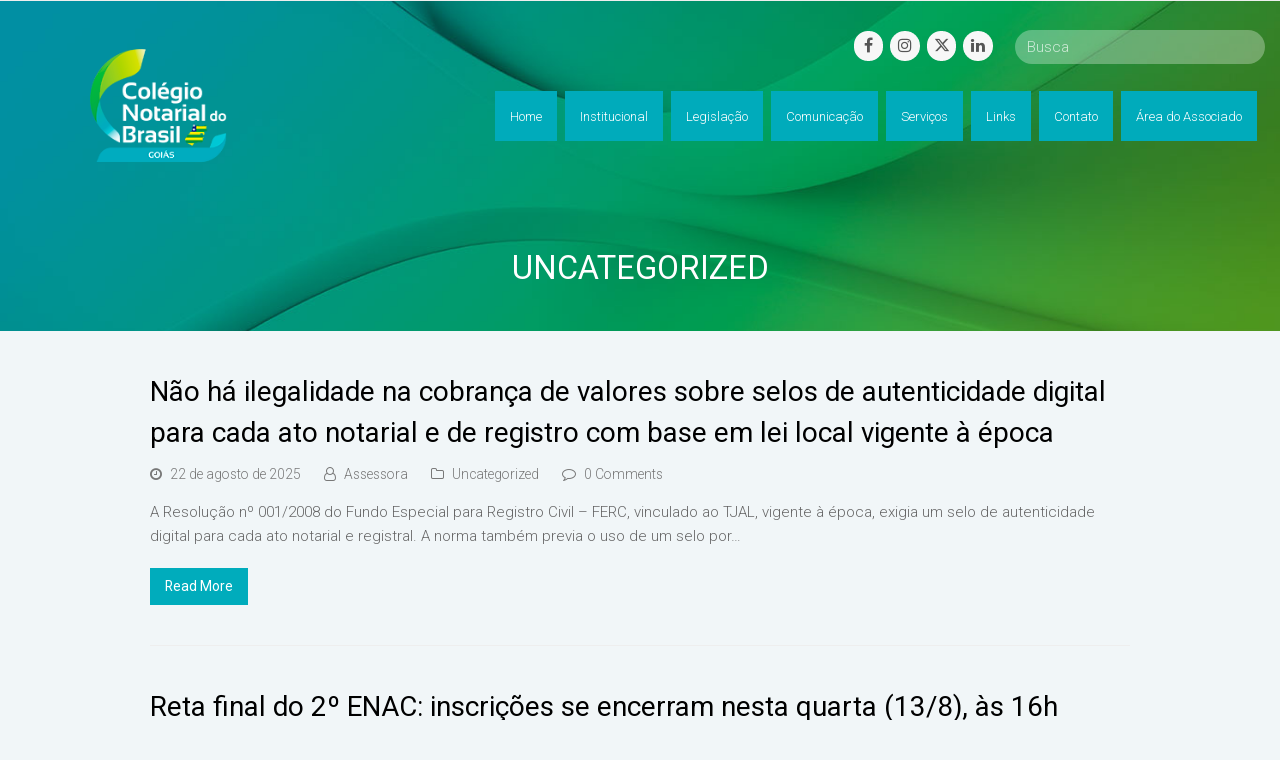

--- FILE ---
content_type: text/html; charset=UTF-8
request_url: https://cnbgo.org.br/category/uncategorized/
body_size: 84519
content:
<!DOCTYPE html>
<html lang="pt-BR" itemscope itemtype="http://schema.org/WebPage">
<head>
<meta charset="UTF-8">
<link rel="profile" href="http://gmpg.org/xfn/11">
<title>Uncategorized &#8211; Colégio Notarial – Seção Goiás (CNB/GO)</title>
<meta name='robots' content='max-image-preview:large' />
<meta name="viewport" content="width=device-width, initial-scale=1">
<meta name="generator" content="Total WordPress Theme 4.8.4" />
<meta http-equiv="X-UA-Compatible" content="IE=edge" />
<link rel='dns-prefetch' href='//fonts.googleapis.com' />
<link rel='dns-prefetch' href='//use.fontawesome.com' />
<link rel="alternate" type="application/rss+xml" title="Feed para Colégio Notarial – Seção Goiás (CNB/GO) &raquo;" href="https://cnbgo.org.br/feed/" />
<link rel="alternate" type="application/rss+xml" title="Feed de comentários para Colégio Notarial – Seção Goiás (CNB/GO) &raquo;" href="https://cnbgo.org.br/comments/feed/" />
<link rel="alternate" type="application/rss+xml" title="Feed de categoria para Colégio Notarial – Seção Goiás (CNB/GO) &raquo; Uncategorized" href="https://cnbgo.org.br/category/uncategorized/feed/" />
<style id='wp-img-auto-sizes-contain-inline-css' type='text/css'>
img:is([sizes=auto i],[sizes^="auto," i]){contain-intrinsic-size:3000px 1500px}
/*# sourceURL=wp-img-auto-sizes-contain-inline-css */
</style>
<link rel='stylesheet' id='scap.flashblock-css' href='https://cnbgo.org.br/wp-content/plugins/compact-wp-audio-player/css/flashblock.css?ver=6.9' type='text/css' media='all' />
<link rel='stylesheet' id='scap.player-css' href='https://cnbgo.org.br/wp-content/plugins/compact-wp-audio-player/css/player.css?ver=6.9' type='text/css' media='all' />
<link rel='stylesheet' id='embed-pdf-viewer-css' href='https://cnbgo.org.br/wp-content/plugins/embed-pdf-viewer/css/embed-pdf-viewer.css?ver=2.4.6' type='text/css' media='screen' />
<link rel='stylesheet' id='js_composer_front-css' href='https://cnbgo.org.br/wp-content/plugins/js_composer/assets/css/js_composer.min.css?ver=5.7' type='text/css' media='all' />
<link rel='stylesheet' id='wp-block-library-css' href='https://cnbgo.org.br/wp-includes/css/dist/block-library/style.min.css?ver=6.9' type='text/css' media='all' />
<style id='global-styles-inline-css' type='text/css'>
:root{--wp--preset--aspect-ratio--square: 1;--wp--preset--aspect-ratio--4-3: 4/3;--wp--preset--aspect-ratio--3-4: 3/4;--wp--preset--aspect-ratio--3-2: 3/2;--wp--preset--aspect-ratio--2-3: 2/3;--wp--preset--aspect-ratio--16-9: 16/9;--wp--preset--aspect-ratio--9-16: 9/16;--wp--preset--color--black: #000000;--wp--preset--color--cyan-bluish-gray: #abb8c3;--wp--preset--color--white: #ffffff;--wp--preset--color--pale-pink: #f78da7;--wp--preset--color--vivid-red: #cf2e2e;--wp--preset--color--luminous-vivid-orange: #ff6900;--wp--preset--color--luminous-vivid-amber: #fcb900;--wp--preset--color--light-green-cyan: #7bdcb5;--wp--preset--color--vivid-green-cyan: #00d084;--wp--preset--color--pale-cyan-blue: #8ed1fc;--wp--preset--color--vivid-cyan-blue: #0693e3;--wp--preset--color--vivid-purple: #9b51e0;--wp--preset--gradient--vivid-cyan-blue-to-vivid-purple: linear-gradient(135deg,rgb(6,147,227) 0%,rgb(155,81,224) 100%);--wp--preset--gradient--light-green-cyan-to-vivid-green-cyan: linear-gradient(135deg,rgb(122,220,180) 0%,rgb(0,208,130) 100%);--wp--preset--gradient--luminous-vivid-amber-to-luminous-vivid-orange: linear-gradient(135deg,rgb(252,185,0) 0%,rgb(255,105,0) 100%);--wp--preset--gradient--luminous-vivid-orange-to-vivid-red: linear-gradient(135deg,rgb(255,105,0) 0%,rgb(207,46,46) 100%);--wp--preset--gradient--very-light-gray-to-cyan-bluish-gray: linear-gradient(135deg,rgb(238,238,238) 0%,rgb(169,184,195) 100%);--wp--preset--gradient--cool-to-warm-spectrum: linear-gradient(135deg,rgb(74,234,220) 0%,rgb(151,120,209) 20%,rgb(207,42,186) 40%,rgb(238,44,130) 60%,rgb(251,105,98) 80%,rgb(254,248,76) 100%);--wp--preset--gradient--blush-light-purple: linear-gradient(135deg,rgb(255,206,236) 0%,rgb(152,150,240) 100%);--wp--preset--gradient--blush-bordeaux: linear-gradient(135deg,rgb(254,205,165) 0%,rgb(254,45,45) 50%,rgb(107,0,62) 100%);--wp--preset--gradient--luminous-dusk: linear-gradient(135deg,rgb(255,203,112) 0%,rgb(199,81,192) 50%,rgb(65,88,208) 100%);--wp--preset--gradient--pale-ocean: linear-gradient(135deg,rgb(255,245,203) 0%,rgb(182,227,212) 50%,rgb(51,167,181) 100%);--wp--preset--gradient--electric-grass: linear-gradient(135deg,rgb(202,248,128) 0%,rgb(113,206,126) 100%);--wp--preset--gradient--midnight: linear-gradient(135deg,rgb(2,3,129) 0%,rgb(40,116,252) 100%);--wp--preset--font-size--small: 13px;--wp--preset--font-size--medium: 20px;--wp--preset--font-size--large: 36px;--wp--preset--font-size--x-large: 42px;--wp--preset--spacing--20: 0.44rem;--wp--preset--spacing--30: 0.67rem;--wp--preset--spacing--40: 1rem;--wp--preset--spacing--50: 1.5rem;--wp--preset--spacing--60: 2.25rem;--wp--preset--spacing--70: 3.38rem;--wp--preset--spacing--80: 5.06rem;--wp--preset--shadow--natural: 6px 6px 9px rgba(0, 0, 0, 0.2);--wp--preset--shadow--deep: 12px 12px 50px rgba(0, 0, 0, 0.4);--wp--preset--shadow--sharp: 6px 6px 0px rgba(0, 0, 0, 0.2);--wp--preset--shadow--outlined: 6px 6px 0px -3px rgb(255, 255, 255), 6px 6px rgb(0, 0, 0);--wp--preset--shadow--crisp: 6px 6px 0px rgb(0, 0, 0);}:where(.is-layout-flex){gap: 0.5em;}:where(.is-layout-grid){gap: 0.5em;}body .is-layout-flex{display: flex;}.is-layout-flex{flex-wrap: wrap;align-items: center;}.is-layout-flex > :is(*, div){margin: 0;}body .is-layout-grid{display: grid;}.is-layout-grid > :is(*, div){margin: 0;}:where(.wp-block-columns.is-layout-flex){gap: 2em;}:where(.wp-block-columns.is-layout-grid){gap: 2em;}:where(.wp-block-post-template.is-layout-flex){gap: 1.25em;}:where(.wp-block-post-template.is-layout-grid){gap: 1.25em;}.has-black-color{color: var(--wp--preset--color--black) !important;}.has-cyan-bluish-gray-color{color: var(--wp--preset--color--cyan-bluish-gray) !important;}.has-white-color{color: var(--wp--preset--color--white) !important;}.has-pale-pink-color{color: var(--wp--preset--color--pale-pink) !important;}.has-vivid-red-color{color: var(--wp--preset--color--vivid-red) !important;}.has-luminous-vivid-orange-color{color: var(--wp--preset--color--luminous-vivid-orange) !important;}.has-luminous-vivid-amber-color{color: var(--wp--preset--color--luminous-vivid-amber) !important;}.has-light-green-cyan-color{color: var(--wp--preset--color--light-green-cyan) !important;}.has-vivid-green-cyan-color{color: var(--wp--preset--color--vivid-green-cyan) !important;}.has-pale-cyan-blue-color{color: var(--wp--preset--color--pale-cyan-blue) !important;}.has-vivid-cyan-blue-color{color: var(--wp--preset--color--vivid-cyan-blue) !important;}.has-vivid-purple-color{color: var(--wp--preset--color--vivid-purple) !important;}.has-black-background-color{background-color: var(--wp--preset--color--black) !important;}.has-cyan-bluish-gray-background-color{background-color: var(--wp--preset--color--cyan-bluish-gray) !important;}.has-white-background-color{background-color: var(--wp--preset--color--white) !important;}.has-pale-pink-background-color{background-color: var(--wp--preset--color--pale-pink) !important;}.has-vivid-red-background-color{background-color: var(--wp--preset--color--vivid-red) !important;}.has-luminous-vivid-orange-background-color{background-color: var(--wp--preset--color--luminous-vivid-orange) !important;}.has-luminous-vivid-amber-background-color{background-color: var(--wp--preset--color--luminous-vivid-amber) !important;}.has-light-green-cyan-background-color{background-color: var(--wp--preset--color--light-green-cyan) !important;}.has-vivid-green-cyan-background-color{background-color: var(--wp--preset--color--vivid-green-cyan) !important;}.has-pale-cyan-blue-background-color{background-color: var(--wp--preset--color--pale-cyan-blue) !important;}.has-vivid-cyan-blue-background-color{background-color: var(--wp--preset--color--vivid-cyan-blue) !important;}.has-vivid-purple-background-color{background-color: var(--wp--preset--color--vivid-purple) !important;}.has-black-border-color{border-color: var(--wp--preset--color--black) !important;}.has-cyan-bluish-gray-border-color{border-color: var(--wp--preset--color--cyan-bluish-gray) !important;}.has-white-border-color{border-color: var(--wp--preset--color--white) !important;}.has-pale-pink-border-color{border-color: var(--wp--preset--color--pale-pink) !important;}.has-vivid-red-border-color{border-color: var(--wp--preset--color--vivid-red) !important;}.has-luminous-vivid-orange-border-color{border-color: var(--wp--preset--color--luminous-vivid-orange) !important;}.has-luminous-vivid-amber-border-color{border-color: var(--wp--preset--color--luminous-vivid-amber) !important;}.has-light-green-cyan-border-color{border-color: var(--wp--preset--color--light-green-cyan) !important;}.has-vivid-green-cyan-border-color{border-color: var(--wp--preset--color--vivid-green-cyan) !important;}.has-pale-cyan-blue-border-color{border-color: var(--wp--preset--color--pale-cyan-blue) !important;}.has-vivid-cyan-blue-border-color{border-color: var(--wp--preset--color--vivid-cyan-blue) !important;}.has-vivid-purple-border-color{border-color: var(--wp--preset--color--vivid-purple) !important;}.has-vivid-cyan-blue-to-vivid-purple-gradient-background{background: var(--wp--preset--gradient--vivid-cyan-blue-to-vivid-purple) !important;}.has-light-green-cyan-to-vivid-green-cyan-gradient-background{background: var(--wp--preset--gradient--light-green-cyan-to-vivid-green-cyan) !important;}.has-luminous-vivid-amber-to-luminous-vivid-orange-gradient-background{background: var(--wp--preset--gradient--luminous-vivid-amber-to-luminous-vivid-orange) !important;}.has-luminous-vivid-orange-to-vivid-red-gradient-background{background: var(--wp--preset--gradient--luminous-vivid-orange-to-vivid-red) !important;}.has-very-light-gray-to-cyan-bluish-gray-gradient-background{background: var(--wp--preset--gradient--very-light-gray-to-cyan-bluish-gray) !important;}.has-cool-to-warm-spectrum-gradient-background{background: var(--wp--preset--gradient--cool-to-warm-spectrum) !important;}.has-blush-light-purple-gradient-background{background: var(--wp--preset--gradient--blush-light-purple) !important;}.has-blush-bordeaux-gradient-background{background: var(--wp--preset--gradient--blush-bordeaux) !important;}.has-luminous-dusk-gradient-background{background: var(--wp--preset--gradient--luminous-dusk) !important;}.has-pale-ocean-gradient-background{background: var(--wp--preset--gradient--pale-ocean) !important;}.has-electric-grass-gradient-background{background: var(--wp--preset--gradient--electric-grass) !important;}.has-midnight-gradient-background{background: var(--wp--preset--gradient--midnight) !important;}.has-small-font-size{font-size: var(--wp--preset--font-size--small) !important;}.has-medium-font-size{font-size: var(--wp--preset--font-size--medium) !important;}.has-large-font-size{font-size: var(--wp--preset--font-size--large) !important;}.has-x-large-font-size{font-size: var(--wp--preset--font-size--x-large) !important;}
/*# sourceURL=global-styles-inline-css */
</style>

<style id='classic-theme-styles-inline-css' type='text/css'>
/*! This file is auto-generated */
.wp-block-button__link{color:#fff;background-color:#32373c;border-radius:9999px;box-shadow:none;text-decoration:none;padding:calc(.667em + 2px) calc(1.333em + 2px);font-size:1.125em}.wp-block-file__button{background:#32373c;color:#fff;text-decoration:none}
/*# sourceURL=/wp-includes/css/classic-themes.min.css */
</style>
<style id='font-awesome-svg-styles-default-inline-css' type='text/css'>
.svg-inline--fa {
  display: inline-block;
  height: 1em;
  overflow: visible;
  vertical-align: -.125em;
}
/*# sourceURL=font-awesome-svg-styles-default-inline-css */
</style>
<link rel='stylesheet' id='font-awesome-svg-styles-css' href='https://cnbgo.org.br/wp-content/uploads/font-awesome/v6.4.2/css/svg-with-js.css' type='text/css' media='all' />
<style id='font-awesome-svg-styles-inline-css' type='text/css'>
   .wp-block-font-awesome-icon svg::before,
   .wp-rich-text-font-awesome-icon svg::before {content: unset;}
/*# sourceURL=font-awesome-svg-styles-inline-css */
</style>
<link rel='stylesheet' id='rs-plugin-settings-css' href='https://cnbgo.org.br/wp-content/plugins/revslider/public/assets/css/settings.css?ver=5.4.8.3' type='text/css' media='all' />
<style id='rs-plugin-settings-inline-css' type='text/css'>
#rs-demo-id {}
/*# sourceURL=rs-plugin-settings-inline-css */
</style>
<link rel='stylesheet' id='parent-style-css' href='https://cnbgo.org.br/wp-content/themes/Total/style.css?ver=4.8.4' type='text/css' media='all' />
<link rel='stylesheet' id='wpex-style-css' href='https://cnbgo.org.br/wp-content/themes/total-child-theme/style.css?ver=4.8.4' type='text/css' media='all' />
<link rel='stylesheet' id='wpex-google-font-roboto-css' href='//fonts.googleapis.com/css?family=Roboto:100,200,300,400,500,600,700,800,900,100i,200i,300i,400i,500i,600i,700i,800i,900i&#038;subset=latin' type='text/css' media='all' />
<link rel='stylesheet' id='wpex-visual-composer-css' href='https://cnbgo.org.br/wp-content/themes/Total/assets/css/wpex-visual-composer.css?ver=4.8.4' type='text/css' media='all' />
<link rel='stylesheet' id='font-awesome-official-css' href='https://use.fontawesome.com/releases/v6.4.2/css/all.css' type='text/css' media='all' integrity="sha384-blOohCVdhjmtROpu8+CfTnUWham9nkX7P7OZQMst+RUnhtoY/9qemFAkIKOYxDI3" crossorigin="anonymous" />
<link rel='stylesheet' id='tablepress-default-css' href='https://cnbgo.org.br/wp-content/tablepress-combined.min.css?ver=28' type='text/css' media='all' />
<link rel='stylesheet' id='font-awesome-official-v4shim-css' href='https://use.fontawesome.com/releases/v6.4.2/css/v4-shims.css' type='text/css' media='all' integrity="sha384-IqMDcR2qh8kGcGdRrxwop5R2GiUY5h8aDR/LhYxPYiXh3sAAGGDkFvFqWgFvTsTd" crossorigin="anonymous" />
<script type="text/javascript" src="https://cnbgo.org.br/wp-content/plugins/compact-wp-audio-player/js/soundmanager2-nodebug-jsmin.js?ver=6.9" id="scap.soundmanager2-js"></script>
<script type="text/javascript" src="https://cnbgo.org.br/wp-includes/js/jquery/jquery.min.js?ver=3.7.1" id="jquery-core-js"></script>
<script type="text/javascript" src="https://cnbgo.org.br/wp-includes/js/jquery/jquery-migrate.min.js?ver=3.4.1" id="jquery-migrate-js"></script>
<script type="text/javascript" src="https://cnbgo.org.br/wp-content/plugins/revslider/public/assets/js/jquery.themepunch.tools.min.js?ver=5.4.8.3" id="tp-tools-js"></script>
<script type="text/javascript" src="https://cnbgo.org.br/wp-content/plugins/revslider/public/assets/js/jquery.themepunch.revolution.min.js?ver=5.4.8.3" id="revmin-js"></script>
<link rel="https://api.w.org/" href="https://cnbgo.org.br/wp-json/" /><link rel="alternate" title="JSON" type="application/json" href="https://cnbgo.org.br/wp-json/wp/v2/categories/1" /><link rel="EditURI" type="application/rsd+xml" title="RSD" href="https://cnbgo.org.br/xmlrpc.php?rsd" />
<meta name="generator" content="WordPress 6.9" />
<link rel="icon" href="https://cnbgo.org.br/wp-content/uploads/2020/08/favicon-02.png" sizes="32x32"><link rel="shortcut icon" href="https://cnbgo.org.br/wp-content/uploads/2020/08/favicon-02.png"><link rel="apple-touch-icon" href="https://cnbgo.org.br/wp-content/uploads/2020/08/favicon-03.png" sizes="57x57" ><link rel="apple-touch-icon" href="https://cnbgo.org.br/wp-content/uploads/2020/08/favicon-04.png" sizes="76x76" ><link rel="apple-touch-icon" href="https://cnbgo.org.br/wp-content/uploads/2020/08/favicon-05.png" sizes="120x120"><link rel="apple-touch-icon" href="https://cnbgo.org.br/wp-content/uploads/2020/08/favicon-01.png" sizes="114x114"><meta name="generator" content="Elementor 3.32.5; features: additional_custom_breakpoints; settings: css_print_method-external, google_font-enabled, font_display-auto">
<style type="text/css">.recentcomments a{display:inline !important;padding:0 !important;margin:0 !important;}</style><!--[if lte IE 9]><link rel="stylesheet" type="text/css" href="https://cnbgo.org.br/wp-content/plugins/js_composer/assets/css/vc_lte_ie9.min.css" media="screen"><![endif]-->			<style>
				.e-con.e-parent:nth-of-type(n+4):not(.e-lazyloaded):not(.e-no-lazyload),
				.e-con.e-parent:nth-of-type(n+4):not(.e-lazyloaded):not(.e-no-lazyload) * {
					background-image: none !important;
				}
				@media screen and (max-height: 1024px) {
					.e-con.e-parent:nth-of-type(n+3):not(.e-lazyloaded):not(.e-no-lazyload),
					.e-con.e-parent:nth-of-type(n+3):not(.e-lazyloaded):not(.e-no-lazyload) * {
						background-image: none !important;
					}
				}
				@media screen and (max-height: 640px) {
					.e-con.e-parent:nth-of-type(n+2):not(.e-lazyloaded):not(.e-no-lazyload),
					.e-con.e-parent:nth-of-type(n+2):not(.e-lazyloaded):not(.e-no-lazyload) * {
						background-image: none !important;
					}
				}
			</style>
			<noscript><style>body .wpex-vc-row-stretched, body .vc_row-o-full-height { visibility: visible; }</style></noscript><script type="text/javascript">function setREVStartSize(e){									
						try{ e.c=jQuery(e.c);var i=jQuery(window).width(),t=9999,r=0,n=0,l=0,f=0,s=0,h=0;
							if(e.responsiveLevels&&(jQuery.each(e.responsiveLevels,function(e,f){f>i&&(t=r=f,l=e),i>f&&f>r&&(r=f,n=e)}),t>r&&(l=n)),f=e.gridheight[l]||e.gridheight[0]||e.gridheight,s=e.gridwidth[l]||e.gridwidth[0]||e.gridwidth,h=i/s,h=h>1?1:h,f=Math.round(h*f),"fullscreen"==e.sliderLayout){var u=(e.c.width(),jQuery(window).height());if(void 0!=e.fullScreenOffsetContainer){var c=e.fullScreenOffsetContainer.split(",");if (c) jQuery.each(c,function(e,i){u=jQuery(i).length>0?u-jQuery(i).outerHeight(!0):u}),e.fullScreenOffset.split("%").length>1&&void 0!=e.fullScreenOffset&&e.fullScreenOffset.length>0?u-=jQuery(window).height()*parseInt(e.fullScreenOffset,0)/100:void 0!=e.fullScreenOffset&&e.fullScreenOffset.length>0&&(u-=parseInt(e.fullScreenOffset,0))}f=u}else void 0!=e.minHeight&&f<e.minHeight&&(f=e.minHeight);e.c.closest(".rev_slider_wrapper").css({height:f})					
						}catch(d){console.log("Failure at Presize of Slider:"+d)}						
					};</script>
		<style type="text/css" id="wp-custom-css">
			.vcex-recent-news-date{background:#00B04C;border:1px solid #00B04C !important;color:#fff !important}b{font-weight:700}.vcex-recent-news-entry-title-heading a:hover{color:#fff}#site-header.overlay-header.white-style.dyn-styles #site-navigation .dropdown-menu>li>a{background:#00abbb}#site-header.overlay-header.white-style.dyn-styles #site-navigation .dropdown-menu>li>a:hover{background:#0093a1;opacity:1}.vcex-recent-news-date span.day{color:#fff;padding:0 !important;line-height:30px}#normas .vcex-recent-news-date{background:#A0CB39 !important;border:1px solid #A0CB39 !important;border-radius:35px;padding:8px 0}#normas .vcex-recent-news-date span.month{background:transparent}#normas .vcex-recent-news-date span.day{line-height:22px}.floatl{float:right;padding-bottom:10px}#top-bar{position:absolute;top:30px;z-index:999999;right:20px;padding:0}.atos{border:1px solid #00ACBC}/* ---- HEADER -----*/#site-header{z-index:9999}.my-custom-overlay-header-under-content{text-align:center;color:#fff;padding:0 0 40px 0;position:relative;margin:-2px 0 32px 0;background-size:cover !important}.background-image-page-header-overlay{display:none}.page-header-table{height:330px;padding:40px 0}.page-header-table-cell{color:#fff;font-size:10px;vertical-align:bottom;text-transform:uppercase;letter-spacing:1px}.my-custom-overlay-header-under-content p{font-size:16px;font-style:italic}#site-header.overlay-header.light-style #site-navigation .dropdown-menu>li>a{opacity:1}.vcex-searchbar-button{display:none}#site-header-inner{padding-top:0;margin-top:-2px}.site-search-toggle{display:none !important}.page-id-2 .page-header{background:transparent !important}.page-id-2 .wpb_revslider_element{margin-top:-130px}/*--- search bar top */.vc_custom_1597886824259 .vcex-searchbar-input{width:250px !important;float:right;margin-left:10px;border:none !important}.vc_custom_1597886824259 .vcex-social-btns{margin-right:5px;margin-top:1px}header.page-header{background-image:url(https://cnbgo.org.br/wp-content/uploads/2022/07/img-header1.jpg)!important}/*---- DESTAQUES HOME ---*/#destaques .vcex-news-entry-thumbnail{position:absolute;z-index:-1}#destaques .vcex-news-entry-details{background-color:rgba(0,172,188,0.7);color:#fff;min-height:205px}#destaques .vcex-recent-news-entry-title-heading{padding:20px 20px 0 20px;color:#fff;line-height:120%}#destaques .vcex-recent-news-entry-excerpt{padding:0 20px;font-size:12px}/*--- MENU LATERAL ---*/.menu-lateral .widgettitle{color:#00ACBC;font-weight:300;margin:0 0 10px}.menu-lateral ul li:nth-child(odd){background:#00ACBC;padding:8px}.menu-lateral ul li:nth-child(even){background:#0396A4;padding:8px}.menu-lateral ul li a{color:#fff;padding:10px}/* ---- TABELA DIRETORIA ---*/.tabela-diretoria thead{background-color:transparent !important}.tabela-diretoria .tablepress tfoot th,.tablepress thead th{background-color:transparent !important;font-size:22px;font-weight:300}.tabela-diretoria thead th.column-1{color:#00ACBC;border-bottom:2px solid #00ACBC}.tabela-diretoria thead th.column-2{color:#00B04C;border-bottom:2px solid #00B04C}.tabela-diretoria thead th.column-3{color:#A0CB39;border-bottom:2px solid #A0CB39}.tabela-diretoria td{padding-top:30px}/* --- ATOS NOTARIAIS --- */.vcex-icon-box-link-wrap{min-height:190px;transition:ease-in-out all .3s}.vcex-icon-box-six.vcex-icon-box-link-wrap:hover{transition:ease-in-out all .3s;top:0}/* ---- BOLETINS ---- */#boletins .vcex-blog-entry-details{padding:5px 10px 10px;background:#f9f9f9;border:none;color:#00ABBB}#boletins .vcex-blog-entry-details a{color:#00ABBB}#boletins .vcex-blog-entry-details a:hover{color:#00B04C}.overlay-title-center{background:rgba(0,171,188,0.7)}/*--- GALERIA DE VIDEOS ---*/#videos .vcex-blog-entry-inner{background:#fff}#videos .entries.left-thumbs .entry .entry-media{margin:0;width:40%}#videos .entries.left-thumbs .entry .entry-details{width:55%;padding-top:40px;padding-right:40px}.overlay-plus-hover{background:#000 url(https://cnbba.org.br/novo/wp-content/uploads/2020/08/play.png) center center no-repeat}/*--- TABELAS LEIS ---*/.wpb-js-composer .vc_tta-color-grey.vc_tta-style-classic .vc_tta-tab.vc_active>a{background:#00ACBC !important;color:#fff !important;border-radius:0;border:none !important}.wpb-js-composer .vc_tta-color-grey.vc_tta-style-classic .vc_tta-tab>a{color:#fff !important;border-radius:0 !important;border:none !important;background:#00B04C !important}.wpb-js-composer .vc_tta-color-grey.vc_tta-style-classic .vc_tta-tab>a:hover{background:#00903e !important}.wpb-js-composer .vc_tta-color-grey.vc_tta-style-classic.vc_tta-tabs .vc_tta-panels{background:#fff !important;border:none !important}/*---- TOP BAR mobile ---*/@media (max-width:800px){#top-bar{top:10px}#top-bar input{width:100% !important}#top-bar .vcex-searchbar{width:100% !important}#top-bar .vcex-button{width:100% !important;margin:7px 0}#site-header.overlay-header #site-header-inner{margin-top:50px}}.page-header{background-position:50% !important}/*-- .tp-bgimg,.defaultimg{background-position:top center !important}--*//*--- form 2 colunas ---*/#left{width:49%;float:left;margin-right:2%}#right{width:49%;float:left}.clearfix:after{content:"\0020";display:block;height:0;clear:both;visibility:hidden;overflow:hidden;margin-bottom:30px}.clearfix{display:block}/*--- form 2 colunas fim ---*/.form-associado input,select{width:100%;height:40px}.submit input{width:300px}.tablepress-id-9 .column-1{width:50px}.tablepress-id-9 .column-2{width:50px}/* ---- TABELA CÓDIGO DE NORMAS ---*/.tablepress-12 thead th.column-1{width:55%}#site-header.overlay-header.light-style #site-navigation .dropdown-menu>li>a{background:#00abbb}#site-header.overlay-header.light-style #site-navigation .dropdown-menu>li>a:hover{background:#0093a1!important}.wpex-dropdown-style-black #site-navigation .dropdown-menu ul.sub-menu:before,.wpex-dropdown-style-black #site-navigation .dropdown-menu ul.sub-menu:after{display:none}/*Player de audio - Tabela de emolumentos*/.mejs-container,.mejs-container .mejs-controls,.mejs-embed,.mejs-embed body{background:#0000002E!important;border-radius:5px!important}/*Titulo das páginas mobile*/@media screen and (max-width:600px){.page-header.background-image-page-header .page-header-title{font-size:16px}}.newsletter-form-button{border-radius:0!important;height:40px!important;font-size:13px!important;padding:0 30px!important;background:#199e9b!important;font-weight:600!important;margin:0!important}#wpforms-27319-field_3{border:1px solid #199e9b!important}.wpforms-container .wpforms-field,.wpforms-submit-container{padding:0!important}.newsletter-form-button2{display:none}.newsletter-form-label input{font-size:14px!important}/*Formulário de associação */.wpforms-field{margin-bottom:10px!important}.wpforms-field-label{margin-bottom:10px !important;color:#666!important;font-weight:normal!important}.wpforms-submit{background-color:#00ACBC !important;width:50% !important;margin:auto !important}.wpforms-submit-container{margin-top:20px!important;text-align:center!important}.page-header-title{margin-top:130px}/*Página Cartilhas */#card-cartilhas .vcex-blog-entry-details{padding:5px 0 5px 0!important;text-align:center}		</style>
		<noscript><style type="text/css"> .wpb_animate_when_almost_visible { opacity: 1; }</style></noscript><style type="text/css" data-type="wpex-css" id="wpex-css">/*ACCENT COLOR*/.wpex-carousel-woocommerce .wpex-carousel-entry-details,a,.wpex-accent-color,#site-navigation .dropdown-menu >li.menu-item >a:hover,#site-navigation .dropdown-menu >li.menu-item.current-menu-item >a,#site-navigation .dropdown-menu >li.menu-item.current-menu-parent >a,h1 a:hover,h2 a:hover,a:hover h2,h3 a:hover,h4 a:hover,h5 a:hover,h6 a:hover,.entry-title a:hover,.modern-menu-widget a:hover,.theme-button.outline,.theme-button.clean,.meta a:hover{color:#00acbc}.vcex-skillbar-bar,.vcex-icon-box.style-five.link-wrap:hover,.vcex-icon-box.style-four.link-wrap:hover,.vcex-recent-news-date span.month,.vcex-pricing.featured .vcex-pricing-header,.vcex-testimonials-fullslider .sp-button:hover,.vcex-testimonials-fullslider .sp-selected-button,.vcex-social-links a:hover,.vcex-testimonials-fullslider.light-skin .sp-button:hover,.vcex-testimonials-fullslider.light-skin .sp-selected-button,.vcex-divider-dots span,.vcex-testimonials-fullslider .sp-button.sp-selected-button,.vcex-testimonials-fullslider .sp-button:hover,.wpex-accent-bg,.post-edit a,.background-highlight,input[type="submit"],.theme-button,button,.button,.theme-button.outline:hover,.active .theme-button,.theme-button.active,.tagcloud a:hover,.post-tags a:hover,.wpex-carousel .owl-dot.active,.wpex-carousel .owl-prev,.wpex-carousel .owl-next,body #header-two-search #header-two-search-submit,#site-navigation .menu-button >a >span.link-inner,.modern-menu-widget li.menu-item.current-menu-item a,#sidebar .widget_nav_menu .current-menu-item >a,.widget_nav_menu_accordion .widget_nav_menu li.menu-item.current-menu-item >a,#wp-calendar caption,#wp-calendar tbody td:hover a,.navbar-style-six .dropdown-menu >li.menu-item.current-menu-item >a,.navbar-style-six .dropdown-menu >li.menu-item.current-menu-parent >a,#wpex-sfb-l,#wpex-sfb-r,#wpex-sfb-t,#wpex-sfb-b,#site-scroll-top:hover{background-color:#00acbc}.vcex-heading-bottom-border-w-color .vcex-heading-inner{border-bottom-color:#00acbc}.wpb_tabs.tab-style-alternative-two .wpb_tabs_nav li.ui-tabs-active a{border-bottom-color:#00acbc}.theme-button.outline{border-color:#00acbc}#searchform-dropdown{border-color:#00acbc}body #site-navigation-wrap.nav-dropdown-top-border .dropdown-menu >li >ul{border-top-color:#00acbc}.theme-heading.border-w-color span.text{border-bottom-color:#00acbc}/*ACCENT HOVER COLOR*/.post-edit a:hover,.theme-button:hover,input[type="submit"]:hover,button:hover,.button:hover,.wpex-carousel .owl-prev:hover,.wpex-carousel .owl-next:hover,#site-navigation .menu-button >a >span.link-inner:hover{background-color:#00acbc}.page-header{background-image:url(https://infographya.com/cnb-ba/wp-content/uploads/2020/08/564@2x.png )!important;-webkit-background-size:cover;-moz-background-size:cover;-o-background-size:cover;background-size:cover;background-position:50% 0}/*VC META CSS*/.vc_custom_1597886814040{margin-bottom:0 !important;padding-bottom:0 !important}.vc_custom_1597886824259{margin-bottom:0 !important;padding-bottom:0 !important}.vc_custom_1683142470559{margin-right:0 !important;padding-top:5px !important;padding-right:0 !important;padding-bottom:5px !important;background-color:rgba(255,255,255,0.3) !important;*background-color:rgb(255,255,255) !important;border-radius:30px !important}/*TYPOGRAPHY*/body{font-family:"Roboto","Helvetica Neue",Arial,sans-serif;font-weight:300;font-size:15px}#site-navigation .dropdown-menu .link-inner{font-size:13px}.page-header .page-header-title{letter-spacing:0}#footer-widgets{font-size:12px}/*Logo Height*/#site-logo img{max-height:113px}/*ADVANCED STYLING CSS*/.page-header.wpex-supports-mods{background-image:url(https://infographya.com/cnb-ba/wp-content/uploads/2020/08/564@2x.png)}/*CUSTOMIZER STYLING*/@media only screen and (max-width:767px){#site-logo img{max-width:150px}}body,.footer-has-reveal #main,body.boxed-main-layout{background-color:#f1f6f8}.theme-button,input[type="submit"],button,#site-navigation .menu-button >a >span.link-inner,.button,.added_to_cart{border-radius:0}#site-logo{padding-top:20px;padding-bottom:40px}body .navbar-style-one .dropdown-menu >li.menu-item{margin-left:8px}#site-navigation .dropdown-menu >li.menu-item >a{color:#ffffff}#site-navigation .dropdown-menu >li.menu-item >a:hover,#site-navigation .dropdown-menu >li.menu-item.dropdown.sfHover >a{color:#ffffff;background-color:#00abbb}#site-navigation .dropdown-menu >li.menu-item.current-menu-item >a,#site-navigation .dropdown-menu >li.menu-item.current-menu-parent >a{color:#ffffff;background-color:#00abbb}#site-header #site-navigation .dropdown-menu ul.sub-menu{background-color:#00abbb;border-color:#00abbb}.wpex-dropdowns-caret .dropdown-menu ul.sub-menu::after{border-bottom-color:#00abbb}.wpex-dropdowns-caret .dropdown-menu ul.sub-menu::before{border-bottom-color:#00abbb}#site-header #site-navigation .dropdown-menu ul.sub-menu li.menu-item{border-color:#00abbb}#site-header #site-navigation .dropdown-menu ul.sub-menu li.menu-item a{border-color:#00abbb}#site-header #site-navigation .dropdown-menu ul.sub-menu >li.menu-item >a{color:#ffffff}#site-header #site-navigation .dropdown-menu ul.sub-menu >li.menu-item >a:hover{color:#ffffff;background-color:#0093a1}#footer{background-color:#00acbc;color:#ffffff}#footer p{color:#ffffff}#footer li a:before{color:#ffffff}#footer .widget-recent-posts-icons li .fa{color:#ffffff}#footer strong{color:#ffffff}#footer li{border-color:#ffffff}#footer #wp-calendar thead th{border-color:#ffffff}#footer #wp-calendar tbody td{border-color:#ffffff}#footer a{color:#ffffff}.vc_column-inner{margin-bottom:40px}</style><style id="wpforms-css-vars-root">
				:root {
					--wpforms-field-border-radius: 3px;
--wpforms-field-background-color: #ffffff;
--wpforms-field-border-color: rgba( 0, 0, 0, 0.25 );
--wpforms-field-text-color: rgba( 0, 0, 0, 0.7 );
--wpforms-label-color: rgba( 0, 0, 0, 0.85 );
--wpforms-label-sublabel-color: rgba( 0, 0, 0, 0.55 );
--wpforms-label-error-color: #d63637;
--wpforms-button-border-radius: 3px;
--wpforms-button-background-color: #066aab;
--wpforms-button-text-color: #ffffff;
--wpforms-field-size-input-height: 43px;
--wpforms-field-size-input-spacing: 15px;
--wpforms-field-size-font-size: 16px;
--wpforms-field-size-line-height: 19px;
--wpforms-field-size-padding-h: 14px;
--wpforms-field-size-checkbox-size: 16px;
--wpforms-field-size-sublabel-spacing: 5px;
--wpforms-field-size-icon-size: 1;
--wpforms-label-size-font-size: 16px;
--wpforms-label-size-line-height: 19px;
--wpforms-label-size-sublabel-font-size: 14px;
--wpforms-label-size-sublabel-line-height: 17px;
--wpforms-button-size-font-size: 17px;
--wpforms-button-size-height: 41px;
--wpforms-button-size-padding-h: 15px;
--wpforms-button-size-margin-top: 10px;

				}
			</style></head>

<body class="archive category category-uncategorized category-1 wp-custom-logo wp-theme-Total wp-child-theme-total-child-theme wpex-theme wpex-responsive full-width-main-layout no-composer wpex-live-site content-full-width has-topbar sidebar-widget-icons has-overlay-header page-with-background-title wpex-mobile-toggle-menu-icon_buttons has-mobile-menu wpb-js-composer js-comp-ver-5.7 vc_responsive elementor-default elementor-kit-23669">

	
	<div class="wpex-site-overlay"></div>
<a href="#content" class="skip-to-content">skip to Main Content</a><span data-ls_id="#site_top"></span>
	<div id="outer-wrap" class="clr">

		
		<div id="wrap" class="clr">

			

	<div id="top-bar-wrap" class="clr">
		<div id="top-bar" class="clr container">
			
	<div id="top-bar-content" class="wpex-clr has-content top-bar-centered">

		
		
			<div data-vc-full-width="true" data-vc-full-width-init="false" data-vc-stretch-content="true" class="vc_row wpb_row vc_row-fluid vc_custom_1597886814040 wpex-vc-row-stretched"><div class="wpb_column vc_column_container vc_col-sm-12"><div class="vc_column-inner vc_custom_1597886824259"><div class="wpb_wrapper"><div class="vcex-module vcex-searchbar clr floatl"><form method="get" class="vcex-searchbar-form" action="https://cnbgo.org.br/" style="color:#ffffff;font-size:15px;"><input type="search" class="vcex-searchbar-input vc_custom_1683142470559" name="s" placeholder="Busca" /><button class="vcex-searchbar-button">OK</button></form></div><div class="vcex-module wpex-social-btns vcex-social-btns floatl" style="font-size:16px;"><a href="https://www.facebook.com/cnbgoias/" class="wpex-social-btn wpex-social-btn-flat wpex-social-color-hover wpex-round wpex-facebook" target="_blank"><span class="ticon ticon-facebook" aria-hidden="true"></span><span class="screen-reader-text">facebook</span></a><a href="https://www.instagram.com/cnbgoias/" class="wpex-social-btn wpex-social-btn-flat wpex-social-color-hover wpex-round wpex-instagram" target="_blank"><span class="ticon ticon-instagram" aria-hidden="true"></span><span class="screen-reader-text">instagram</span></a><a href="https://twitter.com/cnbgoias" class="wpex-social-btn wpex-social-btn-flat wpex-social-color-hover wpex-round wpex-twitter" target="_blank"><span class="ticon ticon-twitter" aria-hidden="true"></span><span class="screen-reader-text">twitter</span></a><a href="https://www.linkedin.com/company/cnbgoias" class="wpex-social-btn wpex-social-btn-flat wpex-social-color-hover wpex-round wpex-linkedin" target="_blank"><span class="ticon ticon-linkedin" aria-hidden="true"></span><span class="screen-reader-text">linkedin</span></a></div></div></div></div></div><div class="vc_row-full-width vc_clearfix"></div><div class="vc_row wpb_row vc_row-fluid"><div class="wpb_column vc_column_container vc_col-sm-12"><div class="vc_column-inner "><div class="wpb_wrapper">
	<div class="wpb_raw_code wpb_raw_js" >
		<div class="wpb_wrapper">
			<script type="text/javascript">

    let logo = document.querySelector('.wpex-twitter span');
    logo.classList = 'fa-brands fa-x-twitter';

</script>
		</div>
	</div>
</div></div></div></div>
		
	</div><!-- #top-bar-content -->

		</div><!-- #top-bar -->
	</div><!-- #top-bar-wrap -->


<div id="overlay-header-wrap" class="clr">
<header id="site-header" class="header-one wpex-full-width wpex-dropdown-style-black overlay-header light-style dyn-styles clr" itemscope="itemscope" itemtype="http://schema.org/WPHeader">

	
	<div id="site-header-inner" class="container clr">

		
<div id="site-logo" class="site-branding clr header-one-logo">
	<div id="site-logo-inner" class="clr"><a href="https://cnbgo.org.br/" rel="home" class="main-logo"><img src="https://cnbgo.org.br/wp-content/uploads/2020/10/logo-go.png" alt="Colégio Notarial – Seção Goiás (CNB/GO)" class="logo-img" data-no-retina="data-no-retina" height="113" /></a></div>
</div>
	
	<div id="site-navigation-wrap" class="navbar-style-one wpex-dropdowns-caret hide-at-mm-breakpoint clr">

		<nav id="site-navigation" class="navigation main-navigation clr" itemscope="itemscope" itemtype="http://schema.org/SiteNavigationElement" aria-label="Main menu">

			
				<ul id="menu-menu-principal" class="dropdown-menu sf-menu"><li id="menu-item-81" class="menu-item menu-item-type-custom menu-item-object-custom menu-item-home menu-item-81"><a href="https://cnbgo.org.br/"><span class="link-inner">Home</span></a></li>
<li id="menu-item-80" class="menu-item menu-item-type-custom menu-item-object-custom menu-item-has-children dropdown menu-item-80"><a href="#"><span class="link-inner">Institucional</span></a>
<ul class="sub-menu">
	<li id="menu-item-85" class="menu-item menu-item-type-post_type menu-item-object-page menu-item-85"><a href="https://cnbgo.org.br/diretoria/"><span class="link-inner">Diretoria</span></a></li>
	<li id="menu-item-88" class="menu-item menu-item-type-post_type menu-item-object-page menu-item-88"><a href="https://cnbgo.org.br/estatuto/"><span class="link-inner">Estatuto</span></a></li>
	<li id="menu-item-23762" class="menu-item menu-item-type-post_type menu-item-object-page menu-item-23762"><a href="https://cnbgo.org.br/enunciados-2/"><span class="link-inner">Enunciados</span></a></li>
	<li id="menu-item-95" class="menu-item menu-item-type-post_type menu-item-object-page menu-item-95"><a href="https://cnbgo.org.br/orientacao-institucionais/"><span class="link-inner">Orientação Institucionais</span></a></li>
</ul>
</li>
<li id="menu-item-102" class="menu-item menu-item-type-custom menu-item-object-custom menu-item-has-children dropdown menu-item-102"><a href="#"><span class="link-inner">Legislação</span></a>
<ul class="sub-menu">
	<li id="menu-item-82" class="menu-item menu-item-type-post_type menu-item-object-page menu-item-82"><a href="https://cnbgo.org.br/atos-notariais/"><span class="link-inner">Atos Notariais</span></a></li>
	<li id="menu-item-87" class="menu-item menu-item-type-post_type menu-item-object-page menu-item-87"><a href="https://cnbgo.org.br/estadual/"><span class="link-inner">Estadual</span></a></li>
	<li id="menu-item-90" class="menu-item menu-item-type-post_type menu-item-object-page menu-item-90"><a href="https://cnbgo.org.br/federal/"><span class="link-inner">Federal</span></a></li>
	<li id="menu-item-23713" class="menu-item menu-item-type-post_type menu-item-object-page menu-item-23713"><a href="https://cnbgo.org.br/pareceres/"><span class="link-inner">Pareceres</span></a></li>
	<li id="menu-item-23730" class="menu-item menu-item-type-post_type menu-item-object-page menu-item-23730"><a href="https://cnbgo.org.br/codigo-de-normas/"><span class="link-inner">Código de Normas</span></a></li>
</ul>
</li>
<li id="menu-item-103" class="menu-item menu-item-type-custom menu-item-object-custom menu-item-has-children dropdown menu-item-103"><a href="#"><span class="link-inner">Comunicação</span></a>
<ul class="sub-menu">
	<li id="menu-item-29387" class="menu-item menu-item-type-post_type menu-item-object-page menu-item-29387"><a href="https://cnbgo.org.br/cartilhas/"><span class="link-inner">Cartilhas</span></a></li>
	<li id="menu-item-89" class="menu-item menu-item-type-post_type menu-item-object-page menu-item-89"><a href="https://cnbgo.org.br/eventos/"><span class="link-inner">Eventos</span></a></li>
	<li id="menu-item-19934" class="menu-item menu-item-type-custom menu-item-object-custom menu-item-19934"><a href="https://cnbgo.org.br/galeria-de-fotos/"><span class="link-inner">Galeria de Fotos</span></a></li>
	<li id="menu-item-19593" class="menu-item menu-item-type-custom menu-item-object-custom menu-item-19593"><a target="_blank" href="https://www.youtube.com/channel/UCER5D7m6Y9j3Z5ZvpsVH3ww"><span class="link-inner">Galeria de Vídeos</span></a></li>
	<li id="menu-item-98" class="menu-item menu-item-type-post_type menu-item-object-page menu-item-98"><a href="https://cnbgo.org.br/noticias/"><span class="link-inner">Notícias</span></a></li>
</ul>
</li>
<li id="menu-item-104" class="menu-item menu-item-type-custom menu-item-object-custom menu-item-has-children dropdown menu-item-104"><a href="#"><span class="link-inner">Serviços</span></a>
<ul class="sub-menu">
	<li id="menu-item-111" class="menu-item menu-item-type-custom menu-item-object-custom menu-item-111"><a target="_blank" href="https://buscatestamento.org.br/"><span class="link-inner">Busca Testamentos</span></a></li>
	<li id="menu-item-105" class="menu-item menu-item-type-custom menu-item-object-custom menu-item-105"><a target="_blank" href="https://www.cnj.jus.br/corregedoria/justica_aberta/?"><span class="link-inner">Cartórios do Brasil</span></a></li>
	<li id="menu-item-106" class="menu-item menu-item-type-custom menu-item-object-custom menu-item-106"><a target="_blank" href="https://censec.org.br/"><span class="link-inner">Censec</span></a></li>
	<li id="menu-item-29886" class="menu-item menu-item-type-post_type menu-item-object-page menu-item-29886"><a href="https://cnbgo.org.br/tabela-de-emolumentos/"><span class="link-inner">Tabela de Emolumentos</span></a></li>
	<li id="menu-item-107" class="menu-item menu-item-type-custom menu-item-object-custom menu-item-107"><a target="_blank" href="https://www.notariado.org.br/tabelionatos-do-brasil/"><span class="link-inner">Tabelionatos do Brasil</span></a></li>
	<li id="menu-item-24153" class="menu-item menu-item-type-post_type menu-item-object-page menu-item-24153"><a href="https://cnbgo.org.br/convenios/"><span class="link-inner">Convênios</span></a></li>
</ul>
</li>
<li id="menu-item-108" class="menu-item menu-item-type-custom menu-item-object-custom menu-item-has-children dropdown menu-item-108"><a href="#"><span class="link-inner">Links</span></a>
<ul class="sub-menu">
	<li id="menu-item-66" class="menu-item menu-item-type-post_type menu-item-object-page menu-item-66"><a href="https://cnbgo.org.br/estaduais/"><span class="link-inner">Estaduais</span></a></li>
</ul>
</li>
<li id="menu-item-84" class="menu-item menu-item-type-post_type menu-item-object-page menu-item-84"><a href="https://cnbgo.org.br/contato/"><span class="link-inner">Contato</span></a></li>
<li id="menu-item-29953" class="menu-item menu-item-type-custom menu-item-object-custom menu-item-has-children dropdown menu-item-29953"><a href="#"><span class="link-inner">Área do Associado</span></a>
<ul class="sub-menu">
	<li id="menu-item-29958" class="menu-item menu-item-type-custom menu-item-object-custom menu-item-29958"><a target="_blank" href="https://associados.cnbgo.org.br/"><span class="link-inner">Boletins</span></a></li>
	<li id="menu-item-29960" class="menu-item menu-item-type-custom menu-item-object-custom menu-item-29960"><a target="_blank" href="https://associados.cnbgo.org.br/"><span class="link-inner">Cartilhas</span></a></li>
	<li id="menu-item-29959" class="menu-item menu-item-type-custom menu-item-object-custom menu-item-29959"><a target="_blank" href="https://associados.cnbgo.org.br/"><span class="link-inner">Conteúdo para Redes Sociais</span></a></li>
	<li id="menu-item-29954" class="menu-item menu-item-type-custom menu-item-object-custom menu-item-29954"><a target="_blank" href="https://associados.cnbgo.org.br/"><span class="link-inner">Cursos</span></a></li>
	<li id="menu-item-29957" class="menu-item menu-item-type-custom menu-item-object-custom menu-item-29957"><a target="_blank" href="https://associados.cnbgo.org.br/"><span class="link-inner">Dúvidas Frequentes</span></a></li>
	<li id="menu-item-29955" class="menu-item menu-item-type-custom menu-item-object-custom menu-item-29955"><a target="_blank" href="https://associados.cnbgo.org.br/"><span class="link-inner">Parcerias e Convênios</span></a></li>
	<li id="menu-item-29956" class="menu-item menu-item-type-custom menu-item-object-custom menu-item-29956"><a target="_blank" href="https://associados.cnbgo.org.br/"><span class="link-inner">Requerimentos</span></a></li>
	<li id="menu-item-29964" class="menu-item menu-item-type-custom menu-item-object-custom menu-item-29964"><a target="_blank" href="https://associados.cnbgo.org.br/"><span class="link-inner">Login</span></a></li>
</ul>
</li>
<li class="search-toggle-li wpex-menu-extra menu-item"><a href="#" class="site-search-toggle search-dropdown-toggle"><span class="link-inner"><span class="wpex-menu-search-text">Search</span><span class="wpex-menu-search-icon ticon ticon-search" aria-hidden="true"></span></span></a></li></ul>
			
		</nav><!-- #site-navigation -->

	</div><!-- #site-navigation-wrap -->

	

<div id="mobile-menu" class="wpex-mobile-menu-toggle show-at-mm-breakpoint wpex-clr"><a href="#" class="mobile-menu-toggle" aria-label="Toggle mobile menu"><span class="wpex-bars" aria-hidden="true"><span></span></span><span class="screen-reader-text">Open Mobile Menu</span></a></div>
<div id="searchform-dropdown" class="header-searchform-wrap clr" data-placeholder="Search" data-disable-autocomplete="true">
	
<form method="get" class="searchform" action="https://cnbgo.org.br/">
	<label>
		<span class="screen-reader-text">Search</span>
		<input type="search" class="field" name="s" placeholder="Search" />
	</label>
			<button type="submit" class="searchform-submit"><span class="ticon ticon-search" aria-hidden="true"></span><span class="screen-reader-text">Submit</span></button>
</form></div>
	</div><!-- #site-header-inner -->

	
</header><!-- #header -->


			
			<main id="main" class="site-main clr">

				

<header class="page-header background-image-page-header">

	
	<div class="page-header-inner container clr">
		<div class="page-header-table clr"><div class="page-header-table-cell"><h1 class="page-header-title wpex-clr" itemprop="headline"><span>Uncategorized</span></h1></div></div>	</div><!-- .page-header-inner -->

	<span class="background-image-page-header-overlay style-dark"></span>
</header><!-- .page-header -->


	<div id="content-wrap" class="container clr">

		
		<div id="primary" class="content-area clr">

			
			<div id="content" class="site-content">

				
				
<div id="blog-entries" class="entries clr">
<article id="post-30456" class="blog-entry clr no-featured-image large-image-entry-style col-1 post-30456 post type-post status-publish format-standard hentry category-uncategorized entry no-media">

	<div class="blog-entry-inner clr">

		
<header class="blog-entry-header wpex-clr">
	<h2 class="blog-entry-title entry-title"><a href="https://cnbgo.org.br/nao-ha-ilegalidade-na-cobranca-de-valores-sobre-selos-de-autenticidade-digital-para-cada-ato-notarial-e-de-registro-com-base-em-lei-local-vigente-a-epoca/" rel="bookmark">Não há ilegalidade na cobrança de valores sobre selos de autenticidade digital para cada ato notarial e de registro com base em lei local vigente à época</a></h2>
	</header>
<ul class="meta clr">

	
		
			<li class="meta-date"><span class="ticon ticon-clock-o" aria-hidden="true"></span><span class="updated">22 de agosto de 2025</span></li>

		
	
		
			<li class="meta-author"><span class="ticon ticon-user-o" aria-hidden="true"></span><span class="vcard author"><span class="fn"><a href="https://cnbgo.org.br/author/assessora/" title="Posts de Assessora" rel="author" itemprop="author" itemscope="itemscope" itemtype="http://schema.org/Person">Assessora</a></span></span></li>

		
	
		
			
				<li class="meta-category"><span class="ticon ticon-folder-o" aria-hidden="true"></span><a href="https://cnbgo.org.br/category/uncategorized/" title="Uncategorized" class="term-1">Uncategorized</a></li>

			
		
	
		
			
				<li class="meta-comments comment-scroll"><span class="ticon ticon-comment-o" aria-hidden="true"></span><a href="https://cnbgo.org.br/nao-ha-ilegalidade-na-cobranca-de-valores-sobre-selos-de-autenticidade-digital-para-cada-ato-notarial-e-de-registro-com-base-em-lei-local-vigente-a-epoca/#comments_reply" class="comments-link" >0 Comments</a></li>

			
		
	
</ul><!-- .meta -->
<div class="blog-entry-excerpt wpex-clr">

	<p>A Resolução nº 001/2008 do Fundo Especial para Registro Civil – FERC, vinculado ao TJAL, vigente à época, exigia um selo de autenticidade digital para cada ato notarial e registral. A norma também previa o uso de um selo por&hellip;</p>
</div><!-- .blog-entry-excerpt -->
<div class="blog-entry-readmore clr">
	<a href="https://cnbgo.org.br/nao-ha-ilegalidade-na-cobranca-de-valores-sobre-selos-de-autenticidade-digital-para-cada-ato-notarial-e-de-registro-com-base-em-lei-local-vigente-a-epoca/" class="theme-button">Read More<span class="readmore-rarr hidden">&rarr;</span></a>
</div><!-- .blog-entry-readmore -->
	</div><!-- .blog-entry-inner -->

</article><!-- .blog-entry -->
<article id="post-30404" class="blog-entry clr no-featured-image large-image-entry-style col-1 post-30404 post type-post status-publish format-standard hentry category-uncategorized entry no-media">

	<div class="blog-entry-inner clr">

		
<header class="blog-entry-header wpex-clr">
	<h2 class="blog-entry-title entry-title"><a href="https://cnbgo.org.br/reta-final-do-2o-enac-inscricoes-se-encerram-nesta-quarta-13-8-as-16h/" rel="bookmark">Reta final do 2º ENAC: inscrições se encerram nesta quarta (13/8), às 16h</a></h2>
	</header>
<ul class="meta clr">

	
		
			<li class="meta-date"><span class="ticon ticon-clock-o" aria-hidden="true"></span><span class="updated">13 de agosto de 2025</span></li>

		
	
		
			<li class="meta-author"><span class="ticon ticon-user-o" aria-hidden="true"></span><span class="vcard author"><span class="fn"><a href="https://cnbgo.org.br/author/assessora/" title="Posts de Assessora" rel="author" itemprop="author" itemscope="itemscope" itemtype="http://schema.org/Person">Assessora</a></span></span></li>

		
	
		
			
				<li class="meta-category"><span class="ticon ticon-folder-o" aria-hidden="true"></span><a href="https://cnbgo.org.br/category/uncategorized/" title="Uncategorized" class="term-1">Uncategorized</a></li>

			
		
	
		
			
				<li class="meta-comments comment-scroll"><span class="ticon ticon-comment-o" aria-hidden="true"></span><a href="https://cnbgo.org.br/reta-final-do-2o-enac-inscricoes-se-encerram-nesta-quarta-13-8-as-16h/#comments_reply" class="comments-link" >0 Comments</a></li>

			
		
	
</ul><!-- .meta -->
<div class="blog-entry-excerpt wpex-clr">

	<p>As inscrições para o 2º Exame Nacional dos Cartórios (ENAC) se encerram, nesta quarta-feira (13/8), às 16h (horário de Brasília-DF),&nbsp;no portal da Fundação Getulio Vargas. A prova, em etapa única e do tipo objetiva, será aplicada no dia 28 de&hellip;</p>
</div><!-- .blog-entry-excerpt -->
<div class="blog-entry-readmore clr">
	<a href="https://cnbgo.org.br/reta-final-do-2o-enac-inscricoes-se-encerram-nesta-quarta-13-8-as-16h/" class="theme-button">Read More<span class="readmore-rarr hidden">&rarr;</span></a>
</div><!-- .blog-entry-readmore -->
	</div><!-- .blog-entry-inner -->

</article><!-- .blog-entry -->
<article id="post-30328" class="blog-entry clr no-featured-image large-image-entry-style col-1 post-30328 post type-post status-publish format-standard hentry category-uncategorized entry no-media">

	<div class="blog-entry-inner clr">

		
<header class="blog-entry-header wpex-clr">
	<h2 class="blog-entry-title entry-title"><a href="https://cnbgo.org.br/cnj-veta-concursos-para-juiz-e-cartorio-na-mesma-data/" rel="bookmark">CNJ veta concursos para juiz e cartório na mesma data</a></h2>
	</header>
<ul class="meta clr">

	
		
			<li class="meta-date"><span class="ticon ticon-clock-o" aria-hidden="true"></span><span class="updated">3 de julho de 2025</span></li>

		
	
		
			<li class="meta-author"><span class="ticon ticon-user-o" aria-hidden="true"></span><span class="vcard author"><span class="fn"><a href="https://cnbgo.org.br/author/assessora/" title="Posts de Assessora" rel="author" itemprop="author" itemscope="itemscope" itemtype="http://schema.org/Person">Assessora</a></span></span></li>

		
	
		
			
				<li class="meta-category"><span class="ticon ticon-folder-o" aria-hidden="true"></span><a href="https://cnbgo.org.br/category/uncategorized/" title="Uncategorized" class="term-1">Uncategorized</a></li>

			
		
	
		
			
				<li class="meta-comments comment-scroll"><span class="ticon ticon-comment-o" aria-hidden="true"></span><a href="https://cnbgo.org.br/cnj-veta-concursos-para-juiz-e-cartorio-na-mesma-data/#comments_reply" class="comments-link" >0 Comments</a></li>

			
		
	
</ul><!-- .meta -->
<div class="blog-entry-excerpt wpex-clr">

	<p>O&nbsp;Conselho Nacional de Justiça&nbsp;aprovou norma para alterar três resoluções (n. 75/2009,&nbsp;n. 81/2009&nbsp;e&nbsp;n. 541/2023)&nbsp;com objetivo de modernizar as regras dos concursos públicos para a magistratura e para os serviços extrajudiciais. A decisão prevê vedação da coincidência de datas programadas nas duas&hellip;</p>
</div><!-- .blog-entry-excerpt -->
<div class="blog-entry-readmore clr">
	<a href="https://cnbgo.org.br/cnj-veta-concursos-para-juiz-e-cartorio-na-mesma-data/" class="theme-button">Read More<span class="readmore-rarr hidden">&rarr;</span></a>
</div><!-- .blog-entry-readmore -->
	</div><!-- .blog-entry-inner -->

</article><!-- .blog-entry -->
<article id="post-29431" class="blog-entry clr no-featured-image large-image-entry-style col-1 post-29431 post type-post status-publish format-standard hentry category-noticias category-uncategorized entry no-media">

	<div class="blog-entry-inner clr">

		
<header class="blog-entry-header wpex-clr">
	<h2 class="blog-entry-title entry-title"><a href="https://cnbgo.org.br/curso-sobre-os-procedimentos-da-execucao-da-doi-doitu/" rel="bookmark">Curso sobre os Procedimentos da Execução da DOI/DOITU</a></h2>
	</header>
<ul class="meta clr">

	
		
			<li class="meta-date"><span class="ticon ticon-clock-o" aria-hidden="true"></span><span class="updated">17 de janeiro de 2025</span></li>

		
	
		
			<li class="meta-author"><span class="ticon ticon-user-o" aria-hidden="true"></span><span class="vcard author"><span class="fn"><a href="https://cnbgo.org.br/author/assessora/" title="Posts de Assessora" rel="author" itemprop="author" itemscope="itemscope" itemtype="http://schema.org/Person">Assessora</a></span></span></li>

		
	
		
			
				<li class="meta-category"><span class="ticon ticon-folder-o" aria-hidden="true"></span><a href="https://cnbgo.org.br/category/noticias/" title="Notícias" class="term-9">Notícias</a>, <a href="https://cnbgo.org.br/category/uncategorized/" title="Uncategorized" class="term-1">Uncategorized</a></li>

			
		
	
		
			
				<li class="meta-comments comment-scroll"><span class="ticon ticon-comment-o" aria-hidden="true"></span><a href="https://cnbgo.org.br/curso-sobre-os-procedimentos-da-execucao-da-doi-doitu/#comments_reply" class="comments-link" >0 Comments</a></li>

			
		
	
</ul><!-- .meta -->
<div class="blog-entry-excerpt wpex-clr">

	<p>O Colégio Notarial do Brasil – Seção Goiás (CNB/GO) convida seus associados para um treinamento exclusivo sobre os procedimentos de preenchimento e envio da DOI/DOITU, em parceria com a INR Contábil, empresa especializada em cartórios extrajudiciais. 📢 Curso Online: DOIWeb📅&hellip;</p>
</div><!-- .blog-entry-excerpt -->
<div class="blog-entry-readmore clr">
	<a href="https://cnbgo.org.br/curso-sobre-os-procedimentos-da-execucao-da-doi-doitu/" class="theme-button">Read More<span class="readmore-rarr hidden">&rarr;</span></a>
</div><!-- .blog-entry-readmore -->
	</div><!-- .blog-entry-inner -->

</article><!-- .blog-entry -->
<article id="post-28095" class="blog-entry clr no-featured-image large-image-entry-style col-1 post-28095 post type-post status-publish format-standard hentry category-uncategorized entry no-media">

	<div class="blog-entry-inner clr">

		
<header class="blog-entry-header wpex-clr">
	<h2 class="blog-entry-title entry-title"><a href="https://cnbgo.org.br/stj-publica-informativo-de-jurisprudencia-edicao-especial-de-35-anos/" rel="bookmark">STJ publica Informativo de Jurisprudência Edição especial de 35 anos</a></h2>
	</header>
<ul class="meta clr">

	
		
			<li class="meta-date"><span class="ticon ticon-clock-o" aria-hidden="true"></span><span class="updated">9 de abril de 2024</span></li>

		
	
		
			<li class="meta-author"><span class="ticon ticon-user-o" aria-hidden="true"></span><span class="vcard author"><span class="fn"><a href="https://cnbgo.org.br/author/assessora/" title="Posts de Assessora" rel="author" itemprop="author" itemscope="itemscope" itemtype="http://schema.org/Person">Assessora</a></span></span></li>

		
	
		
			
				<li class="meta-category"><span class="ticon ticon-folder-o" aria-hidden="true"></span><a href="https://cnbgo.org.br/category/uncategorized/" title="Uncategorized" class="term-1">Uncategorized</a></li>

			
		
	
		
			
				<li class="meta-comments comment-scroll"><span class="ticon ticon-comment-o" aria-hidden="true"></span><a href="https://cnbgo.org.br/stj-publica-informativo-de-jurisprudencia-edicao-especial-de-35-anos/#comments_reply" class="comments-link" >0 Comments</a></li>

			
		
	
</ul><!-- .meta -->
<div class="blog-entry-excerpt wpex-clr">

	<p>Periódico elaborado pela Secretaria de Jurisprudência do STJ destaca teses jurisprudenciais firmadas pelos órgãos julgadores do Tribunal nos acórdãos proferidos nas sessões de julgamento, não consistindo em repositório oficial de jurisprudência. Clique aqui e veja a íntegra Fonte: STJ Jurisprudência</p>
</div><!-- .blog-entry-excerpt -->
<div class="blog-entry-readmore clr">
	<a href="https://cnbgo.org.br/stj-publica-informativo-de-jurisprudencia-edicao-especial-de-35-anos/" class="theme-button">Read More<span class="readmore-rarr hidden">&rarr;</span></a>
</div><!-- .blog-entry-readmore -->
	</div><!-- .blog-entry-inner -->

</article><!-- .blog-entry -->
<article id="post-28024" class="blog-entry clr no-featured-image large-image-entry-style col-1 post-28024 post type-post status-publish format-standard hentry category-uncategorized entry no-media">

	<div class="blog-entry-inner clr">

		
<header class="blog-entry-header wpex-clr">
	<h2 class="blog-entry-title entry-title"><a href="https://cnbgo.org.br/solucao-de-consulta-rfb-n-45-de-4-de-marco-de-2024-titular-de-cartorio-transporte-por-aplicativo-despesa-nao-dedutivel-livro-caixa/" rel="bookmark">Solução de Consulta RFB n. 45, de 4 de março de 2024 &#8211; Titular de Cartório. Transporte por aplicativo. Despesa não dedutível. Livro-Caixa.</a></h2>
	</header>
<ul class="meta clr">

	
		
			<li class="meta-date"><span class="ticon ticon-clock-o" aria-hidden="true"></span><span class="updated">28 de março de 2024</span></li>

		
	
		
			<li class="meta-author"><span class="ticon ticon-user-o" aria-hidden="true"></span><span class="vcard author"><span class="fn"><a href="https://cnbgo.org.br/author/assessora/" title="Posts de Assessora" rel="author" itemprop="author" itemscope="itemscope" itemtype="http://schema.org/Person">Assessora</a></span></span></li>

		
	
		
			
				<li class="meta-category"><span class="ticon ticon-folder-o" aria-hidden="true"></span><a href="https://cnbgo.org.br/category/uncategorized/" title="Uncategorized" class="term-1">Uncategorized</a></li>

			
		
	
		
			
				<li class="meta-comments comment-scroll"><span class="ticon ticon-comment-o" aria-hidden="true"></span><a href="https://cnbgo.org.br/solucao-de-consulta-rfb-n-45-de-4-de-marco-de-2024-titular-de-cartorio-transporte-por-aplicativo-despesa-nao-dedutivel-livro-caixa/#comments_reply" class="comments-link" >0 Comments</a></li>

			
		
	
</ul><!-- .meta -->
<div class="blog-entry-excerpt wpex-clr">

	<p>Foi publicada no&nbsp;Diário Oficial da União&nbsp;(D.O.U. de 27/03/2024, Edição 60, Seção 1, p. 37), a&nbsp;Solução de Consulta RFB n. 45/2024, expedida pela&nbsp;Secretaria Especial da Receita Federal do Brasil&nbsp;(RFB), vedando, “na apuração do IRPF de titular de cartório, a dedução de&hellip;</p>
</div><!-- .blog-entry-excerpt -->
<div class="blog-entry-readmore clr">
	<a href="https://cnbgo.org.br/solucao-de-consulta-rfb-n-45-de-4-de-marco-de-2024-titular-de-cartorio-transporte-por-aplicativo-despesa-nao-dedutivel-livro-caixa/" class="theme-button">Read More<span class="readmore-rarr hidden">&rarr;</span></a>
</div><!-- .blog-entry-readmore -->
	</div><!-- .blog-entry-inner -->

</article><!-- .blog-entry -->
<article id="post-28020" class="blog-entry clr no-featured-image large-image-entry-style col-1 post-28020 post type-post status-publish format-standard hentry category-uncategorized entry no-media">

	<div class="blog-entry-inner clr">

		
<header class="blog-entry-header wpex-clr">
	<h2 class="blog-entry-title entry-title"><a href="https://cnbgo.org.br/codigo-civil-comissao-de-juristas-comeca-analisar-relatorio-nesta-segunda/" rel="bookmark">Código Civil: comissão de juristas começa analisar relatório nesta segunda</a></h2>
	</header>
<ul class="meta clr">

	
		
			<li class="meta-date"><span class="ticon ticon-clock-o" aria-hidden="true"></span><span class="updated">28 de março de 2024</span></li>

		
	
		
			<li class="meta-author"><span class="ticon ticon-user-o" aria-hidden="true"></span><span class="vcard author"><span class="fn"><a href="https://cnbgo.org.br/author/assessora/" title="Posts de Assessora" rel="author" itemprop="author" itemscope="itemscope" itemtype="http://schema.org/Person">Assessora</a></span></span></li>

		
	
		
			
				<li class="meta-category"><span class="ticon ticon-folder-o" aria-hidden="true"></span><a href="https://cnbgo.org.br/category/uncategorized/" title="Uncategorized" class="term-1">Uncategorized</a></li>

			
		
	
		
			
				<li class="meta-comments comment-scroll"><span class="ticon ticon-comment-o" aria-hidden="true"></span><a href="https://cnbgo.org.br/codigo-civil-comissao-de-juristas-comeca-analisar-relatorio-nesta-segunda/#comments_reply" class="comments-link" >0 Comments</a></li>

			
		
	
</ul><!-- .meta -->
<div class="blog-entry-excerpt wpex-clr">

	<p>A comissão de juristas responsável pela revisão e atualização do Código Civil (Lei 10.406, de 2002) se reunirá nesta segunda-feira (1º), às 10h, para analisar o relatório apresentado pelos professores Flávio Tartuce e Rosa Maria de Andrade Nery. A reunião&hellip;</p>
</div><!-- .blog-entry-excerpt -->
<div class="blog-entry-readmore clr">
	<a href="https://cnbgo.org.br/codigo-civil-comissao-de-juristas-comeca-analisar-relatorio-nesta-segunda/" class="theme-button">Read More<span class="readmore-rarr hidden">&rarr;</span></a>
</div><!-- .blog-entry-readmore -->
	</div><!-- .blog-entry-inner -->

</article><!-- .blog-entry -->
<article id="post-28017" class="blog-entry clr no-featured-image large-image-entry-style col-1 post-28017 post type-post status-publish format-standard hentry category-uncategorized entry no-media">

	<div class="blog-entry-inner clr">

		
<header class="blog-entry-header wpex-clr">
	<h2 class="blog-entry-title entry-title"><a href="https://cnbgo.org.br/ibdfam-principais-alteracoes-da-proposta-do-ccb-sob-a-perspectiva-notarial-e-registral/" rel="bookmark">IBDFAM &#8211; Principais alterações da proposta do CCB sob a perspectiva notarial e registral</a></h2>
	</header>
<ul class="meta clr">

	
		
			<li class="meta-date"><span class="ticon ticon-clock-o" aria-hidden="true"></span><span class="updated">27 de março de 2024</span></li>

		
	
		
			<li class="meta-author"><span class="ticon ticon-user-o" aria-hidden="true"></span><span class="vcard author"><span class="fn"><a href="https://cnbgo.org.br/author/assessora/" title="Posts de Assessora" rel="author" itemprop="author" itemscope="itemscope" itemtype="http://schema.org/Person">Assessora</a></span></span></li>

		
	
		
			
				<li class="meta-category"><span class="ticon ticon-folder-o" aria-hidden="true"></span><a href="https://cnbgo.org.br/category/uncategorized/" title="Uncategorized" class="term-1">Uncategorized</a></li>

			
		
	
		
			
				<li class="meta-comments comment-scroll"><span class="ticon ticon-comment-o" aria-hidden="true"></span><a href="https://cnbgo.org.br/ibdfam-principais-alteracoes-da-proposta-do-ccb-sob-a-perspectiva-notarial-e-registral/#comments_reply" class="comments-link" >0 Comments</a></li>

			
		
	
</ul><!-- .meta -->
<div class="blog-entry-excerpt wpex-clr">

	<p>Autor: Comissão notarial nacional do IBDFAM&nbsp; A COMISSÃO NOTARIAL NACIONAL DO IBDFAM, representada pela sua Presidente Priscila Lopes Teixeira Agapito e seu Vice-Presidente Thomas Nosch Gonçalves, apresentam um trabalho desenvolvido pela Comissão, com especial agradecimentos aos notários que compõe a&hellip;</p>
</div><!-- .blog-entry-excerpt -->
<div class="blog-entry-readmore clr">
	<a href="https://cnbgo.org.br/ibdfam-principais-alteracoes-da-proposta-do-ccb-sob-a-perspectiva-notarial-e-registral/" class="theme-button">Read More<span class="readmore-rarr hidden">&rarr;</span></a>
</div><!-- .blog-entry-readmore -->
	</div><!-- .blog-entry-inner -->

</article><!-- .blog-entry -->
<article id="post-28015" class="blog-entry clr no-featured-image large-image-entry-style col-1 post-28015 post type-post status-publish format-standard hentry category-uncategorized entry no-media">

	<div class="blog-entry-inner clr">

		
<header class="blog-entry-header wpex-clr">
	<h2 class="blog-entry-title entry-title"><a href="https://cnbgo.org.br/globo-rural-publica-materia-sobre-expansao-do-mercado-de-creditos-de-carbono/" rel="bookmark">Globo Rural publica matéria sobre expansão do mercado de créditos de carbono</a></h2>
	</header>
<ul class="meta clr">

	
		
			<li class="meta-date"><span class="ticon ticon-clock-o" aria-hidden="true"></span><span class="updated">27 de março de 2024</span></li>

		
	
		
			<li class="meta-author"><span class="ticon ticon-user-o" aria-hidden="true"></span><span class="vcard author"><span class="fn"><a href="https://cnbgo.org.br/author/assessora/" title="Posts de Assessora" rel="author" itemprop="author" itemscope="itemscope" itemtype="http://schema.org/Person">Assessora</a></span></span></li>

		
	
		
			
				<li class="meta-category"><span class="ticon ticon-folder-o" aria-hidden="true"></span><a href="https://cnbgo.org.br/category/uncategorized/" title="Uncategorized" class="term-1">Uncategorized</a></li>

			
		
	
		
			
				<li class="meta-comments comment-scroll"><span class="ticon ticon-comment-o" aria-hidden="true"></span><a href="https://cnbgo.org.br/globo-rural-publica-materia-sobre-expansao-do-mercado-de-creditos-de-carbono/#comments_reply" class="comments-link" >0 Comments</a></li>

			
		
	
</ul><!-- .meta -->
<div class="blog-entry-excerpt wpex-clr">

	<p>Ainda pendente de regularização, mercado voluntário permite emissão de créditos de preservação de área de Reserva Legal ou de APP. O portal do Globo Rural publicou matéria assinada por Camila Souza Ramos, intitulada “Mercado de créditos de carbono ganha espaço&hellip;</p>
</div><!-- .blog-entry-excerpt -->
<div class="blog-entry-readmore clr">
	<a href="https://cnbgo.org.br/globo-rural-publica-materia-sobre-expansao-do-mercado-de-creditos-de-carbono/" class="theme-button">Read More<span class="readmore-rarr hidden">&rarr;</span></a>
</div><!-- .blog-entry-readmore -->
	</div><!-- .blog-entry-inner -->

</article><!-- .blog-entry -->
<article id="post-27984" class="blog-entry clr no-featured-image large-image-entry-style col-1 post-27984 post type-post status-publish format-standard hentry category-uncategorized entry no-media">

	<div class="blog-entry-inner clr">

		
<header class="blog-entry-header wpex-clr">
	<h2 class="blog-entry-title entry-title"><a href="https://cnbgo.org.br/artigo-do-afastamento-da-separacao-legal-de-bens-aos-maiores-de-70-anos-por-termo-declaratorio-de-uniao-estavel/" rel="bookmark">Artigo – Do afastamento da separação legal de bens aos maiores de 70 anos por termo declaratório de união estável</a></h2>
	</header>
<ul class="meta clr">

	
		
			<li class="meta-date"><span class="ticon ticon-clock-o" aria-hidden="true"></span><span class="updated">18 de março de 2024</span></li>

		
	
		
			<li class="meta-author"><span class="ticon ticon-user-o" aria-hidden="true"></span><span class="vcard author"><span class="fn"><a href="https://cnbgo.org.br/author/assessora/" title="Posts de Assessora" rel="author" itemprop="author" itemscope="itemscope" itemtype="http://schema.org/Person">Assessora</a></span></span></li>

		
	
		
			
				<li class="meta-category"><span class="ticon ticon-folder-o" aria-hidden="true"></span><a href="https://cnbgo.org.br/category/uncategorized/" title="Uncategorized" class="term-1">Uncategorized</a></li>

			
		
	
		
			
				<li class="meta-comments comment-scroll"><span class="ticon ticon-comment-o" aria-hidden="true"></span><a href="https://cnbgo.org.br/artigo-do-afastamento-da-separacao-legal-de-bens-aos-maiores-de-70-anos-por-termo-declaratorio-de-uniao-estavel/#comments_reply" class="comments-link" >0 Comments</a></li>

			
		
	
</ul><!-- .meta -->
<div class="blog-entry-excerpt wpex-clr">

	<p>Luis Alfredo Pontes Ramos Na primeira sessão do STF em 2024, debateu-se a aplicação do regime de separação de bens a maiores de 70 anos em união estável. Decidiu-se que tal regime pode ser modificado por escritura pública ou pacto&hellip;</p>
</div><!-- .blog-entry-excerpt -->
<div class="blog-entry-readmore clr">
	<a href="https://cnbgo.org.br/artigo-do-afastamento-da-separacao-legal-de-bens-aos-maiores-de-70-anos-por-termo-declaratorio-de-uniao-estavel/" class="theme-button">Read More<span class="readmore-rarr hidden">&rarr;</span></a>
</div><!-- .blog-entry-readmore -->
	</div><!-- .blog-entry-inner -->

</article><!-- .blog-entry -->
</div><div class="wpex-pagination wpex-clr textleft"><ul class='page-numbers'>
	<li><span aria-current="page" class="page-numbers current"><span class="screen-reader-text">Page </span>1</span></li>
	<li><a class="page-numbers" href="https://cnbgo.org.br/category/uncategorized/page/2/"><span class="screen-reader-text">Page </span>2</a></li>
	<li><a class="page-numbers" href="https://cnbgo.org.br/category/uncategorized/page/3/"><span class="screen-reader-text">Page </span>3</a></li>
	<li><a class="page-numbers" href="https://cnbgo.org.br/category/uncategorized/page/4/"><span class="screen-reader-text">Page </span>4</a></li>
	<li><a class="page-numbers" href="https://cnbgo.org.br/category/uncategorized/page/5/"><span class="screen-reader-text">Page </span>5</a></li>
	<li><a class="next page-numbers" href="https://cnbgo.org.br/category/uncategorized/page/2/"><span class="ticon ticon-angle-right" aria-hidden="true"></span><span class="screen-reader-text">Next</span></a></li>
</ul>
</div>
				
				 
			</div><!-- #content -->

		
		</div><!-- #primary -->

		
	</div><!-- .container -->


			
		</main><!-- #main-content -->

		</div><!-- .overlay-header-wrap -->
		


    <footer id="footer" class="site-footer" itemscope="itemscope" itemtype="http://schema.org/WPFooter">

        
        <div id="footer-inner" class="site-footer-inner container clr">

            
<div id="footer-widgets" class="wpex-row clr gap-30">

	
		<div class="footer-box span_1_of_5 col col-1">
		<div id="text-3" class="footer-widget widget widget_text clr"><div class="widget-title">CNB/GO</div>			<div class="textwidget"><p><i class="fa fa-map-pin"></i> Av. Nero Macedo, n° 400- Cidade Jardim, 1º Piso/Sala 208 A  &#8211; Goiânia &#8211; GO, 74.423-250</p>
<p><i class="fa fa-whatsapp"></i> (62) 9 8331-0039</p>
<p><i class="fa fa-envelope"></i> <a href="mailto:assessora@cnbgo.org.br">assessora@cnbgo.org.br</a></p>
</div>
		</div>	</div><!-- .footer-one-box -->

			<div class="footer-box span_1_of_5 col col-2">
			<div id="nav_menu-3" class="footer-widget widget widget_nav_menu clr"><div class="widget-title">Notariado/GO</div><div class="menu-notariado-ba-container"><ul id="menu-notariado-ba" class="menu"><li id="menu-item-113" class="menu-item menu-item-type-post_type menu-item-object-page menu-item-113"><a href="https://cnbgo.org.br/diretoria/">Diretoria</a></li>
<li id="menu-item-114" class="menu-item menu-item-type-post_type menu-item-object-page menu-item-114"><a href="https://cnbgo.org.br/estatuto/">Estatuto</a></li>
<li id="menu-item-115" class="menu-item menu-item-type-post_type menu-item-object-page menu-item-115"><a href="https://cnbgo.org.br/orientacao-institucionais/">Orientação Institucionais</a></li>
<li id="menu-item-117" class="menu-item menu-item-type-post_type menu-item-object-page menu-item-117"><a href="https://cnbgo.org.br/tabelionatos-de-goias/">Tabelionatos de Goiás</a></li>
</ul></div></div>		</div><!-- .footer-one-box -->
	
			<div class="footer-box span_1_of_5 col col-3">
			<div id="nav_menu-4" class="footer-widget widget widget_nav_menu clr"><div class="widget-title">Legislação</div><div class="menu-legislacao-container"><ul id="menu-legislacao" class="menu"><li id="menu-item-120" class="menu-item menu-item-type-post_type menu-item-object-page menu-item-120"><a href="https://cnbgo.org.br/atos-notariais/">Atos Notariais</a></li>
<li id="menu-item-118" class="menu-item menu-item-type-post_type menu-item-object-page menu-item-118"><a href="https://cnbgo.org.br/estadual/">Estadual</a></li>
<li id="menu-item-119" class="menu-item menu-item-type-post_type menu-item-object-page menu-item-119"><a href="https://cnbgo.org.br/federal/">Federal</a></li>
<li id="menu-item-121" class="menu-item menu-item-type-post_type menu-item-object-page menu-item-121"><a href="https://cnbgo.org.br/pareceres/">Pareceres</a></li>
<li id="menu-item-23766" class="menu-item menu-item-type-post_type menu-item-object-page menu-item-23766"><a href="https://cnbgo.org.br/codigo-de-normas/">Código de Normas</a></li>
</ul></div></div>		</div><!-- .footer-one-box -->
	
			<div class="footer-box span_1_of_5 col col-4">
			<div id="nav_menu-5" class="footer-widget widget widget_nav_menu clr"><div class="widget-title">Comunicação</div><div class="menu-comunicacao-container"><ul id="menu-comunicacao" class="menu"><li id="menu-item-29388" class="menu-item menu-item-type-post_type menu-item-object-page menu-item-29388"><a href="https://cnbgo.org.br/cartilhas/">Cartilhas</a></li>
<li id="menu-item-126" class="menu-item menu-item-type-post_type menu-item-object-page menu-item-126"><a href="https://cnbgo.org.br/eventos/">Eventos</a></li>
<li id="menu-item-122" class="menu-item menu-item-type-post_type menu-item-object-page menu-item-122"><a href="https://cnbgo.org.br/galeria-de-videos/">Galeria de Vídeos</a></li>
<li id="menu-item-123" class="menu-item menu-item-type-post_type menu-item-object-page menu-item-123"><a href="https://cnbgo.org.br/galeria-de-fotos/">Galeria de Fotos</a></li>
<li id="menu-item-127" class="menu-item menu-item-type-post_type menu-item-object-page menu-item-127"><a href="https://cnbgo.org.br/noticias/">Notícias</a></li>
</ul></div></div>		</div><!-- .footer-box -->
	
			<div class="footer-box span_1_of_5 col col-5">
			<div id="nav_menu-7" class="footer-widget widget widget_nav_menu clr"><div class="widget-title">Serviços</div><div class="menu-servicos-container"><ul id="menu-servicos" class="menu"><li id="menu-item-128" class="menu-item menu-item-type-custom menu-item-object-custom menu-item-128"><a target="_blank" href="https://censec.org.br/">Censec</a></li>
<li id="menu-item-129" class="menu-item menu-item-type-custom menu-item-object-custom menu-item-129"><a target="_blank" href="https://buscatestamento.org.br/">Busca Testamentos</a></li>
<li id="menu-item-130" class="menu-item menu-item-type-custom menu-item-object-custom menu-item-130"><a target="_blank" href="https://centraisdecartorios.com.br/">Cartórios do Brasil</a></li>
<li id="menu-item-29882" class="menu-item menu-item-type-post_type menu-item-object-page menu-item-29882"><a href="https://cnbgo.org.br/tabela-de-emolumentos/">Tabela de Emolumentos</a></li>
<li id="menu-item-131" class="menu-item menu-item-type-custom menu-item-object-custom menu-item-131"><a target="_blank" href="https://www.notariado.org.br/tabelionatos-do-brasil/">Tabelionatos do Brasil</a></li>
</ul></div></div>		</div><!-- .footer-box -->
	
	
</div><!-- #footer-widgets -->
        </div><!-- #footer-widgets -->

        
    </footer><!-- #footer -->




<div id="footer-bottom" class="clr textcenter">
	<div id="footer-bottom-inner" class="container clr">
		
<div id="copyright" class="clr">
	CNB/GO 2026 - Todos os direitos reservados.</div><!-- #copyright -->	</div><!-- #footer-bottom-inner -->
</div><!-- #footer-bottom -->


	</div><!-- #wrap -->

	
</div><!-- #outer-wrap -->


<script type="speculationrules">
{"prefetch":[{"source":"document","where":{"and":[{"href_matches":"/*"},{"not":{"href_matches":["/wp-*.php","/wp-admin/*","/wp-content/uploads/*","/wp-content/*","/wp-content/plugins/*","/wp-content/themes/total-child-theme/*","/wp-content/themes/Total/*","/*\\?(.+)"]}},{"not":{"selector_matches":"a[rel~=\"nofollow\"]"}},{"not":{"selector_matches":".no-prefetch, .no-prefetch a"}}]},"eagerness":"conservative"}]}
</script>

<!-- WP Audio player plugin v1.9.15 - https://www.tipsandtricks-hq.com/wordpress-audio-music-player-plugin-4556/ -->
    <script type="text/javascript">
        soundManager.useFlashBlock = true; // optional - if used, required flashblock.css
        soundManager.url = 'https://cnbgo.org.br/wp-content/plugins/compact-wp-audio-player/swf/soundmanager2.swf';
        function play_mp3(flg, ids, mp3url, volume, loops)
        {
            //Check the file URL parameter value
            var pieces = mp3url.split("|");
            if (pieces.length > 1) {//We have got an .ogg file too
                mp3file = pieces[0];
                oggfile = pieces[1];
                //set the file URL to be an array with the mp3 and ogg file
                mp3url = new Array(mp3file, oggfile);
            }

            soundManager.createSound({
                id: 'btnplay_' + ids,
                volume: volume,
                url: mp3url
            });

            if (flg == 'play') {
    stop_all_tracks();                soundManager.play('btnplay_' + ids, {
                    onfinish: function() {
                        if (loops == 'true') {
                            loopSound('btnplay_' + ids);
                        }
                        else {
                            document.getElementById('btnplay_' + ids).style.display = 'inline';
                            document.getElementById('btnstop_' + ids).style.display = 'none';
                        }
                    }
                });
            }
            else if (flg == 'stop') {
    //soundManager.stop('btnplay_'+ids);
                soundManager.pause('btnplay_' + ids);
            }
        }
        function show_hide(flag, ids)
        {
            if (flag == 'play') {
                document.getElementById('btnplay_' + ids).style.display = 'none';
                document.getElementById('btnstop_' + ids).style.display = 'inline';
            }
            else if (flag == 'stop') {
                document.getElementById('btnplay_' + ids).style.display = 'inline';
                document.getElementById('btnstop_' + ids).style.display = 'none';
            }
        }
        function loopSound(soundID)
        {
            window.setTimeout(function() {
                soundManager.play(soundID, {onfinish: function() {
                        loopSound(soundID);
                    }});
            }, 1);
        }
        function stop_all_tracks()
        {
            soundManager.stopAll();
            var inputs = document.getElementsByTagName("input");
            for (var i = 0; i < inputs.length; i++) {
                if (inputs[i].id.indexOf("btnplay_") == 0) {
                    inputs[i].style.display = 'inline';//Toggle the play button
                }
                if (inputs[i].id.indexOf("btnstop_") == 0) {
                    inputs[i].style.display = 'none';//Hide the stop button
                }
            }
        }
    </script>
    
<div id="mobile-menu-search" class="clr wpex-hidden">
	<form method="get" action="https://cnbgo.org.br/" class="mobile-menu-searchform">
		<input type="search" name="s" autocomplete="off" aria-label="Search" placeholder="Search" />
						<button type="submit" class="searchform-submit" aria-label="Submit search"><span class="ticon ticon-search"></span></button>
	</form>
</div>
<a href="#outer-wrap" id="site-scroll-top"><span class="ticon ticon-chevron-up" aria-hidden="true"></span><span class="screen-reader-text">Back To Top</span></a><div id="sidr-close"><div class="wpex-close"><a href="#" aria-hidden="true" role="button" tabindex="-1">&times;</a></div></div>			<script>
				const lazyloadRunObserver = () => {
					const lazyloadBackgrounds = document.querySelectorAll( `.e-con.e-parent:not(.e-lazyloaded)` );
					const lazyloadBackgroundObserver = new IntersectionObserver( ( entries ) => {
						entries.forEach( ( entry ) => {
							if ( entry.isIntersecting ) {
								let lazyloadBackground = entry.target;
								if( lazyloadBackground ) {
									lazyloadBackground.classList.add( 'e-lazyloaded' );
								}
								lazyloadBackgroundObserver.unobserve( entry.target );
							}
						});
					}, { rootMargin: '200px 0px 200px 0px' } );
					lazyloadBackgrounds.forEach( ( lazyloadBackground ) => {
						lazyloadBackgroundObserver.observe( lazyloadBackground );
					} );
				};
				const events = [
					'DOMContentLoaded',
					'elementor/lazyload/observe',
				];
				events.forEach( ( event ) => {
					document.addEventListener( event, lazyloadRunObserver );
				} );
			</script>
			<script type="text/javascript" id="wpex-core-js-extra">
/* <![CDATA[ */
var wpexLocalize = {"isRTL":"","mainLayout":"full-width","menuSearchStyle":"drop_down","siteHeaderStyle":"one","megaMenuJS":"1","superfishDelay":"600","superfishSpeed":"fast","superfishSpeedOut":"fast","menuWidgetAccordion":"1","hasMobileMenu":"1","mobileMenuBreakpoint":"959","mobileMenuStyle":"sidr","mobileMenuToggleStyle":"icon_buttons","scrollToHash":"1","scrollToHashTimeout":"500","localScrollUpdateHash":"","localScrollHighlight":"1","localScrollSpeed":"1000","localScrollEasing":"easeInOutExpo","scrollTopSpeed":"1000","scrollTopOffset":"100","carouselSpeed":"150","lightboxType":"iLightbox","customSelects":".woocommerce-ordering .orderby, #dropdown_product_cat, .widget_categories form, .widget_archive select, .single-product .variations_form .variations select, .vcex-form-shortcode select","responsiveDataBreakpoints":{"tl":"1024px","tp":"959px","pl":"767px","pp":"479px"},"ajaxurl":"https://cnbgo.org.br/wp-admin/admin-ajax.php","loadMore":{"text":"Load More","loadingText":"Loading...","failedText":"Failed to load posts."},"sidrSource":"#sidr-close, #site-navigation, #mobile-menu-search","sidrDisplace":"","sidrSide":"right","sidrBodyNoScroll":"","sidrSpeed":"300","altercf7Prealoader":"1","iLightbox":{"auto":false,"skin":"total","path":"horizontal","infinite":false,"maxScale":1,"minScale":0,"width":1400,"height":"","videoWidth":1280,"videoHeight":720,"controls":{"arrows":true,"thumbnail":true,"fullscreen":true,"mousewheel":false,"slideshow":true},"slideshow":{"pauseTime":3000,"startPaused":true},"effects":{"reposition":true,"repositionSpeed":200,"switchSpeed":300,"loadedFadeSpeed":50,"fadeSpeed":500},"show":{"title":true,"speed":200},"hide":{"speed":200},"overlay":{"blur":true,"opacity":"0.85"},"social":{"start":true,"show":"mouseenter","hide":"mouseleave","buttons":false},"text":{"close":"Press Esc to close","enterFullscreen":"Enter Fullscreen (Shift+Enter)","exitFullscreen":"Exit Fullscreen (Shift+Enter)","slideShow":"Slideshow","next":"Next","previous":"Previous"},"thumbnails":{"maxWidth":120,"maxHeight":80}}};
//# sourceURL=wpex-core-js-extra
/* ]]> */
</script>
<script type="text/javascript" src="https://cnbgo.org.br/wp-content/themes/Total/assets/js/total.min.js?ver=4.8.4" id="wpex-core-js"></script>
<script type="text/javascript" src="https://cnbgo.org.br/wp-content/plugins/js_composer/assets/js/dist/js_composer_front.min.js?ver=5.7" id="wpb_composer_front_js-js"></script>

</body>
</html>